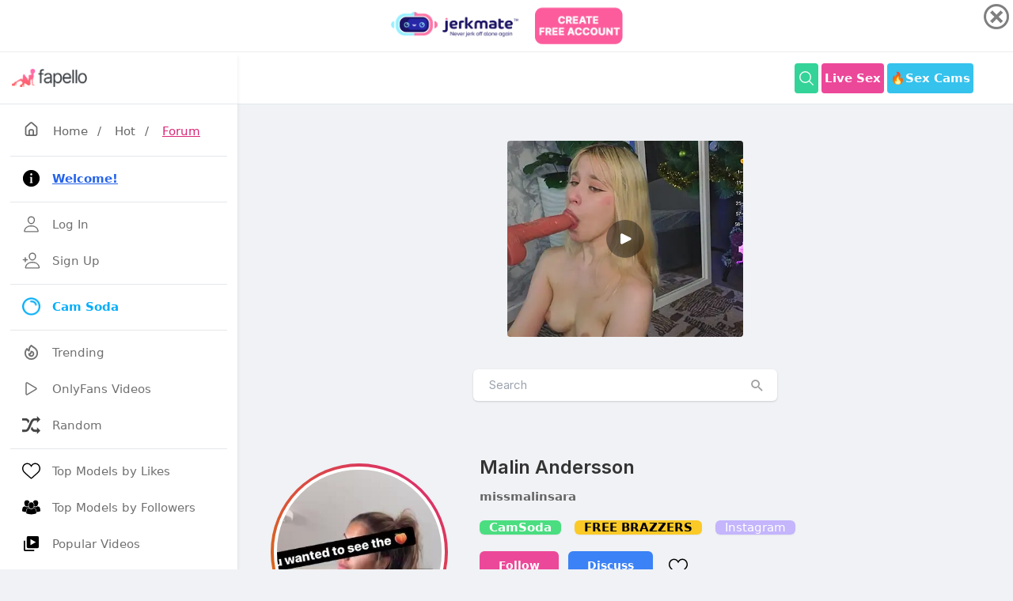

--- FILE ---
content_type: text/html; charset=UTF-8
request_url: https://fapello.com/malin-andersson/
body_size: 12013
content:
<!DOCTYPE html>
<html lang="en">

<head>
	<meta charset="UTF-8">
	<meta name="viewport" content="width=device-width, initial-scale=1.0">


	<title>Malin Andersson / missmalinsara Nude Leaks  - Fapello</title>

	<link rel="canonical" href="https://fapello.com/malin-andersson/" />
	
	<link rel="alternate" href="https://fapello.com/malin-andersson/" hreflang="x-default" />
	<link rel="alternate" href="https://fapello.com/malin-andersson/" hreflang="en" />
	<link rel="alternate" href="https://cz.fapello.com/malin-andersson/" hreflang="cs" />
	<link rel="alternate" href="https://de.fapello.com/malin-andersson/" hreflang="de" />
	<link rel="alternate" href="https://es.fapello.com/malin-andersson/" hreflang="es" />
	<link rel="alternate" href="https://fr.fapello.com/malin-andersson/" hreflang="fr" />
	<link rel="alternate" href="https://gr.fapello.com/malin-andersson/" hreflang="el" />
	<link rel="alternate" href="https://hu.fapello.com/malin-andersson/" hreflang="hu" />
	<link rel="alternate" href="https://it.fapello.com/malin-andersson/" hreflang="it" />
	<link rel="alternate" href="https://jp.fapello.com/malin-andersson/" hreflang="ja" />
	<link rel="alternate" href="https://nl.fapello.com/malin-andersson/" hreflang="nl" />
	<link rel="alternate" href="https://pl.fapello.com/malin-andersson/" hreflang="pl" />
	<link rel="alternate" href="https://pt.fapello.com/malin-andersson/" hreflang="pt" />
	<link rel="alternate" href="https://ro.fapello.com/malin-andersson/" hreflang="ro" />
	<link rel="alternate" href="https://ru.fapello.com/malin-andersson/" hreflang="ru" />
	<link rel="alternate" href="https://se.fapello.com/malin-andersson/" hreflang="sv" />
	<link rel="alternate" href="https://tr.fapello.com/malin-andersson/" hreflang="tr" />





	<script src="https://fapello.com/assets/js/jquery-3.3.1.min.js"></script>

	<script src="https://fapello.com/assets/js/tippy.all.min.js"></script>	
	<script src="https://fapello.com/assets/js/uikit.js"></script>
	<script src="https://fapello.com/assets/js/simplebar.js"></script>



	<link rel="stylesheet" href="https://fapello.com/assets/css/icons.css">


	<link rel="stylesheet" href="https://fapello.com/assets/css/uikit.css">
	<link rel="stylesheet" href="https://fapello.com/assets/css/style.css">
	<link rel="stylesheet" href="https://fapello.com/assets/css/tailwind-dark.css">



	<link rel="apple-touch-icon" sizes="180x180" href="https://fapello.com/assets/favicon/apple-touch-icon.png">
	<link rel="icon" type="image/png" sizes="32x32" href="https://fapello.com/assets/favicon/favicon-32x32.png">
	<link rel="icon" type="image/png" sizes="16x16" href="https://fapello.com/assets/favicon/favicon-16x16.png">
	<link rel="manifest" href="https://fapello.com/assets/favicon/site.webmanifest">
	<link rel="mask-icon" href="https://fapello.com/assets/favicon/safari-pinned-tab.svg" color="#5bbad5">
	<link rel="shortcut icon" href="https://fapello.com/assets/favicon/favicon.ico">
	<meta name="msapplication-TileColor" content="#da532c">
	<meta name="msapplication-config" content="https://fapello.com/assets/favicon/browserconfig.xml">
	<meta name="theme-color" content="#ffffff">
	



	<!-- Google tag (gtag.js) -->
	<script async src="https://www.googletagmanager.com/gtag/js?id=G-W0QKNEZ1J9"></script>
	<script>
	  window.dataLayer = window.dataLayer || [];
	  function gtag(){dataLayer.push(arguments);}
	  gtag('js', new Date());

	  gtag('config', 'G-W0QKNEZ1J9');
	</script>


	<style>
		@media (min-width: 1024px) {
			header .header_inner {
				max-width: 980px;
			}

			.pro-container {
				max-width: 860px;
			}
		}

		div .showmore{
			margin:auto;
			width:4rem;
		}
		img .showmore{
			width:4rem;
		}

		.img_feed
		{
			object-fit: cover;
		}

		.video_player {
			width: 100% !important;
			height: auto !important;
		}	
		
		.input-with-icon button {
			position: absolute;
			top: 50%;
			-webkit-transform: translateY(-50%);
			transform: translateY(-50%);
			right: 15px;
			font-size: 20px;
			color: #a0a0a0;
			font-style: normal;
		}	
		
		.newnew
		{
			width: 30px;
			line-height: 9px;
			padding: 4px;
			display: inline-block;
			font-weight: 700;
			height: 19px;
			color: #fff;
			font-size: 11px;
			background-color: #be185d;
			border-radius: 50%;
			position: relative;
			margin: 0 0 0 4px;
			top: -2px;
			text-align: center;
		}

		.active_text
		{
			color: #be185d;
		}		
	</style>

	
<script src="https://adxsrver.com/KstJsPp.js" cf-async="false"></script>
<script src="https://adxsrver.com/license.11.js" cf-async="false"></script>
<script src="https://adxsrver.com/kstst.js" cf-async="false"></script>



<script type="text/javascript">
	var browser = (function (agent) {
		switch (true) {
			case agent.indexOf("edge") > -1: return "MS Edge (EdgeHtml)";
			case agent.indexOf("edg") > -1: return "MS Edge Chromium";
			case agent.indexOf("opr") > -1 && !!window.opr: return "opera";
			case agent.indexOf("chrome") > -1 && !!window.chrome: return "chrome";
			case agent.indexOf("trident") > -1: return "Internet Explorer";
			case agent.indexOf("firefox") > -1: return "firefox";
			case agent.indexOf("safari") > -1: return "safari";
			default: return "other";
		}
	})(window.navigator.userAgent.toLowerCase());

	var kstSettings = {
		iframeSrc: 'https://track.gpsecureads.com/ac2e6380-efb5-4263-b9b2-de0024da5ab4?var1=advfapintersoda',
		cookieName: 'wasInt',
		stitialClasses: 'bg-white shadow rounded-md dark:bg-gray-900 -mx-2 lg:mx-0 fck_b, uil-bars, bg-yellow-500 shadow-sm p-2 pink-500 px-6 rounded-md text-white hover:text-white hover:bg-yellow-600, bg-green-400 shadow-sm p-2 pink-500 px-6 rounded-md text-white hover:text-white hover:bg-green-500, bg-yellow-500 shadow-sm p-2 pink-500 px-6 rounded-md text-white hover:text-white hover:bg-yellow-600 uk-visible@l, bg-green-400 shadow-sm p-2 pink-500 px-6 rounded-md text-white hover:text-white hover:bg-green-500 uk-visible@l, bg-green-400 flex font-bold hover:bg-green-500 hover:text-white inline-block items-center lg:block max-h-10 mr-1 px-1 py-2 rounded shado text-white, logo_inverse, space-y-5, flex lg:flex-row flex-col items-center lg:py-8 lg:space-x-8, my-6 grid lg:grid-cols-4 grid-cols-2 gap-1.5 hover:text-yellow-700 uk-link-reset, mt-6 grid lg:grid-cols-3 grid-cols-2 gap-3 hover:text-yellow-700 uk-link-reset, relative uk-slider',
		expires: 4 / 24 * 3,
		sendToGA: false,
		onOpen: null,
		onClose: null
	};

	if (browser == 'chrome') {
		document.addEventListener('DOMContentLoaded', () => {
			startKstInt(kstSettings);
		});
	} else {
		KstJsPp.add(
			'https://www.flowdow.com/www/delivery/directads.php?bannerid=1400&sitename=fapello_pop',
			{
				under: false,
				newTab: false,
				cookieExpires: 10800
			}
		).bindTo(
			[
				'.bg-white.shadow.rounded-md.dark\\:bg-gray-900.\\-mx-2.lg\\:mx-0.fck_b',
				'.uil-bars',
				'.bg-yellow-500.shadow-sm.p-2.pink-500.px-6.rounded-md.text-white.hover\\:text-white.hover\\:bg-yellow-600',
				'.bg-green-400.shadow-sm.p-2.pink-500.px-6.rounded-md.text-white.hover\\:text-white.hover\\:bg-green-500',
				'.bg-yellow-500.shadow-sm.p-2.pink-500.px-6.rounded-md.text-white.hover\\:text-white.hover\\:bg-yellow-600.uk-visible\\@l',
				'.bg-green-400.shadow-sm.p-2.pink-500.px-6.rounded-md.text-white.hover\\:text-white.hover\\:bg-green-500.uk-visible\\@l',
				'.bg-green-400.flex.font-bold.hover\\:bg-green-500.hover\\:text-white.inline-block.items-center.lg\\:block.max-h-10.mr-1.px-1.py-2.rounded.shado.text-white',
				'.logo_inverse',
				'.space-y-5',
				'.relative.uk-slider',
				'.mt-6.grid.lg\\:grid-cols-3.grid-cols-2.gap-3.hover\\:text-yellow-700.uk-link-reset',
				'.flex.lg\\:flex-row.flex-col.items-center.lg\\:py-8.lg\\:space-x-8',
				'.my-6.grid.lg\\:grid-cols-4.grid-cols-2.gap-1\\.5.hover\\:text-yellow-700.uk-link-reset'
			]
		);

		KstJsPp.config(
			{
				coverScrollbar: false
			}
		);
	}
</script>
  
	

    	

	
</head>

<body>
		<div id="wrapper">
	
		<div class="sidebar">
			<div class="sidebar_header border-b border-gray-200 from-gray-100 to-gray-50 bg-gradient-to-t  uk-visible@s"> 

			

				<a href="https://fapello.com/">
					<img src="https://fapello.com/assets/images/logo.png">
					<img src="https://fapello.com/assets/images/logo-light.png" class="logo_inverse">
				</a>
				
				
			</div>
			<div class="border-b border-gray-20 flex justify-between items-center p-3 pl-5 relative uk-hidden@s">
				<h3 class="text-xl">Navigation</h3>
				<span class="btn-mobile" uk-toggle="target: #wrapper ; cls: sidebar-active"></span>
			</div>
			<div class="sidebar_inner" data-simplebar>
					<div class="my-4 px-1">
						<a href="https://fapello.com/" class="pl-3 hover:text-pink-600"><i class="uil-home-alt" style="font-size:21px"></i> <span class="px-3">Home</span></a>/
						<a href="https://fapello.com/hot/" class="px-3 hover:text-pink-600">Hot</a>/
						<a href="https://fapello.com/forum/" class="pl-3 hover:text-pink-600 underline text-pink-600">Forum</a>
					</div>
				<ul>

					<li>
						<hr class="my-2">
					</li>					

					<li>
						<a href="https://fapello.com/welcome/"> 
							<svg xmlns="http://www.w3.org/2000/svg"  viewBox="0 0 50 50" width="24" height="24">    <path d="M25,2C12.297,2,2,12.297,2,25s10.297,23,23,23s23-10.297,23-23S37.703,2,25,2z M25,11c1.657,0,3,1.343,3,3s-1.343,3-3,3 s-3-1.343-3-3S23.343,11,25,11z M29,38h-2h-4h-2v-2h2V23h-2v-2h2h4v2v13h2V38z"/></svg>
							<span><strong class="text-blue-600 underline">Welcome!</strong></span> </a> 
					</li>

					<li>
						<hr class="my-2">
					</li>				
					

					

					<li>
						<a href="https://fapello.com/login/"> 
								<svg xmlns="http://www.w3.org/2000/svg" class="ionicon" viewBox="0 0 512 512"><path d="M344 144c-3.92 52.87-44 96-88 96s-84.15-43.12-88-96c-4-55 35-96 88-96s92 42 88 96z" fill="none" stroke="currentColor" stroke-linecap="round" stroke-linejoin="round" stroke-width="32"/><path d="M256 304c-87 0-175.3 48-191.64 138.6C62.39 453.52 68.57 464 80 464h352c11.44 0 17.62-10.48 15.65-21.4C431.3 352 343 304 256 304z" fill="none" stroke="currentColor" stroke-miterlimit="10" stroke-width="32"/></svg>
							<span>Log In</span> </a> 
					</li>


					<li>
						<a href="https://fapello.com/signup/"> 
							<svg xmlns="http://www.w3.org/2000/svg" class="ionicon" viewBox="0 0 512 512"><path d="M376 144c-3.92 52.87-44 96-88 96s-84.15-43.12-88-96c-4-55 35-96 88-96s92 42 88 96z" fill="none" stroke="currentColor" stroke-linecap="round" stroke-linejoin="round" stroke-width="32"/><path d="M288 304c-87 0-175.3 48-191.64 138.6-2 10.92 4.21 21.4 15.65 21.4H464c11.44 0 17.62-10.48 15.65-21.4C463.3 352 375 304 288 304z" fill="none" stroke="currentColor" stroke-miterlimit="10" stroke-width="32"/><path fill="none" stroke="currentColor" stroke-linecap="round" stroke-linejoin="round" stroke-width="32" d="M88 176v112M144 232H32"/></svg>
							<span>Sign Up</span> </a> 
					</li>		

					<li>
						<hr class="my-2">
					</li>								
					
						
					
					<li>
						<a href="https://www.camsoda.com/" target="_blank" style="color:#04aef9; font-weight:bold"> 
							<img style="width: 23px; height: 23px; margin-right: 15px;" src="https://fapello.com/assets/images/camsoda.png">
							<span> Cam Soda </span> </a> 
					</li>

					<li>
						<hr class="my-2">
					</li>	

					<li>
						<a href="https://fapello.com/trending/">
							<svg xmlns="http://www.w3.org/2000/svg" fill="none" viewBox="0 0 24 24"
								stroke="currentColor">
								<path stroke-linecap="round" stroke-linejoin="round" stroke-width="2"
									d="M17.657 18.657A8 8 0 016.343 7.343S7 9 9 10c0-2 .5-5 2.986-7C14 5 16.09 5.777 17.656 7.343A7.975 7.975 0 0120 13a7.975 7.975 0 01-2.343 5.657z" />
								<path stroke-linecap="round" stroke-linejoin="round" stroke-width="2"
									d="M9.879 16.121A3 3 0 1012.015 11L11 14H9c0 .768.293 1.536.879 2.121z" />
							</svg>
							<span>Trending</span> </a>
					</li>

					<li>
						<a href="https://fapello.com/videos/"> 
							<svg xmlns="http://www.w3.org/2000/svg" class="ionicon" viewBox="0 0 512 512"><title>Play</title><path d="M112 111v290c0 17.44 17 28.52 31 20.16l247.9-148.37c12.12-7.25 12.12-26.33 0-33.58L143 90.84c-14-8.36-31 2.72-31 20.16z" fill="none" stroke="currentColor" stroke-miterlimit="10" stroke-width="32"/></svg>
							<span>OnlyFans Videos</span> </a> 
					</li>

					<li>
						<a href="https://fapello.com/random/"> 
							<svg xmlns="http://www.w3.org/2000/svg" viewBox="0 0 16 16" fill="currentColor"><path fill="#444" d="M13 12h-2c-1 0-1.7-1.2-2.4-2.7-.3.7-.6 1.5-1 2.3C8.4 13 9.4 14 11 14h2v2l3-3-3-3v2zM5.4 6.6c.3-.7.6-1.5 1-2.2C5.6 3 4.5 2 3 2H0v2h3c1 0 1.7 1.2 2.4 2.6z"/><path fill="#444" d="M16 3l-3-3v2h-2C8.3 2 7.1 5 6 7.7 5.2 9.8 4.3 12 3 12H0v2h3c2.6 0 3.8-2.8 4.9-5.6C8.8 6.2 9.7 4 11 4h2v2l3-3z"/></svg>
							<span>Random</span> </a> 
					</li>


					<li>
						<hr class="my-2">
					</li>						

					<li>
						<a href="https://fapello.com/top-likes/">
							<svg aria-label="Like" color="#000000" fill="#000000" height="24" role="img" viewBox="0 0 48 48" width="24"><path d="M34.6 6.1c5.7 0 10.4 5.2 10.4 11.5 0 6.8-5.9 11-11.5 16S25 41.3 24 41.9c-1.1-.7-4.7-4-9.5-8.3-5.7-5-11.5-9.2-11.5-16C3 11.3 7.7 6.1 13.4 6.1c4.2 0 6.5 2 8.1 4.3 1.9 2.6 2.2 3.9 2.5 3.9.3 0 .6-1.3 2.5-3.9 1.6-2.3 3.9-4.3 8.1-4.3m0-3c-4.5 0-7.9 1.8-10.6 5.6-2.7-3.7-6.1-5.5-10.6-5.5C6 3.1 0 9.6 0 17.6c0 7.3 5.4 12 10.6 16.5.6.5 1.3 1.1 1.9 1.7l2.3 2c4.4 3.9 6.6 5.9 7.6 6.5.5.3 1.1.5 1.6.5.6 0 1.1-.2 1.6-.5 1-.6 2.8-2.2 7.8-6.8l2-1.8c.7-.6 1.3-1.2 2-1.7C42.7 29.6 48 25 48 17.6c0-8-6-14.5-13.4-14.5z"></path></svg>
							<span>Top Models by Likes</span> </a>
					</li>


					<li>
						<a href="https://fapello.com/top-followers/">
							<svg version="1.1" id="Capa_1" xmlns="http://www.w3.org/2000/svg" xmlns:xlink="http://www.w3.org/1999/xlink" x="0px" y="0px"
								 viewBox="0 0 611.998 611.998" style="enable-background:new 0 0 611.998 611.998;" xml:space="preserve">
							<g>
								<g>
									<path d="M382.167,150.945c9.702,10.875,16.557,24.306,20.381,39.921c3.629,14.822,4.44,31.308,2.414,49.006
										c-0.751,6.546-1.861,13.96-3.479,21.802c12.532,12.135,28.95,19.839,50.296,19.838c59.22-0.005,80.529-59.3,86.105-108.006
										c6.872-60.004-21.498-105.163-86.105-105.163c-50.698,0-79.079,27.82-85.628,68.798
										C372.076,141.062,377.449,145.655,382.167,150.945z"/>
									<path d="M611.973,422.704c-0.645-18.899-2.861-37.887-6.161-56.495c-3.992-22.539-9.08-55.585-28.759-70.275
										c-11.38-8.491-26.117-11.278-39.143-16.398c-6.343-2.492-12.024-4.967-17.354-7.784c-17.995,19.734-41.459,30.055-68.782,30.057
										c-21.261,0-40.172-6.281-56.001-18.358c-3.644,11.272-8.522,22.623-15.044,32.994c5.728,3.449,11.923,6.204,19.451,9.162
										c3.332,1.31,6.99,2.506,10.864,3.771c10.472,3.422,22.339,7.301,32.994,15.255c25.329,18.907,31.564,54.336,36.117,80.207
										l0.49,2.792c2.355,13.266,4.084,26.299,5.197,38.961c20.215-2.071,40.327-5.61,60.047-9.774
										c15.941-3.365,31.774-7.471,47.109-13.003C605.247,439.397,612.476,437.343,611.973,422.704z"/>
									<path d="M160.216,281.511c21.345,0.002,37.762-7.703,50.295-19.838c-1.618-7.841-2.728-15.256-3.479-21.802
										c-2.026-17.697-1.214-34.184,2.414-49.006c3.823-15.614,10.679-29.046,20.381-39.921c4.718-5.291,10.09-9.884,16.014-13.805
										c-6.549-40.978-34.93-68.798-85.628-68.798c-64.606,0-92.977,45.16-86.106,105.163
										C79.687,222.212,100.996,281.507,160.216,281.511z"/>
									<path d="M167.957,344.634c10.655-7.954,22.524-11.833,32.994-15.255c3.875-1.265,7.531-2.461,10.864-3.771
										c7.528-2.957,13.725-5.711,19.451-9.162c-6.52-10.369-11.4-21.722-15.043-32.994c-15.829,12.077-34.741,18.358-56.001,18.358
										c-27.322-0.001-50.788-10.324-68.782-30.057c-5.329,2.817-11.012,5.291-17.354,7.784c-13.026,5.12-27.763,7.907-39.143,16.398
										c-19.678,14.691-24.767,47.735-28.759,70.275c-3.3,18.607-5.516,37.595-6.161,56.495c-0.502,14.64,6.726,16.693,18.974,21.112
										c15.334,5.531,31.17,9.637,47.109,13.003c19.72,4.165,39.833,7.704,60.047,9.774c1.112-12.662,2.841-25.693,5.197-38.961
										l0.49-2.792C136.394,398.971,142.628,363.541,167.957,344.634z"/>
									<path d="M470.351,429.405l-0.493-2.805c-4.258-24.197-10.091-57.334-32.191-73.832c-9.321-6.957-19.872-10.404-30.078-13.74
										c-4.019-1.313-7.812-2.554-11.427-3.974c-5.269-2.07-10.016-4.097-14.464-6.338c-18.684,24.932-44.58,38.059-75.383,38.062
										c-30.795,0-56.687-13.128-75.371-38.062c-4.449,2.243-9.196,4.269-14.467,6.34c-3.61,1.418-7.406,2.659-11.424,3.972
										c-10.207,3.335-20.761,6.784-30.079,13.74c-22.107,16.5-27.936,49.645-32.193,73.846l-0.493,2.795
										c-3.557,20.086-5.68,39.572-6.308,57.914c-0.737,21.519,12.62,26.316,24.403,30.55l1.269,0.457
										c14.17,5.112,30.021,9.492,48.457,13.388c37.646,7.946,68.197,11.74,96.138,11.938h0.072h0.072
										c27.946-0.199,58.495-3.992,96.135-11.938c18.439-3.894,34.289-8.274,48.453-13.387l1.268-0.456
										c11.786-4.233,25.147-9.029,24.41-30.553C476.03,468.931,473.906,449.447,470.351,429.405z"/>
									<path d="M221.005,243.009c5.577,48.709,26.883,108.009,86.103,108.006s80.529-59.297,86.106-108.006
										c6.871-60.002-21.503-105.16-86.106-105.16C242.515,137.847,214.123,183.002,221.005,243.009z"/>
								</g>
							</g>
							</svg>
							<span>Top Models by Followers</span> </a>
					</li>

					<li>
						<a href="https://fapello.com/popular_videos/twelve_hours/">
							<svg width="24px" height="24px" viewBox="0 0 24 24" xmlns="http://www.w3.org/2000/svg"><path fill="none" d="m11 14 7-4-7-4z"/><path d="M4 8H2v12c0 1.103.897 2 2 2h12v-2H4V8z"/><path d="M20 2H8a2 2 0 0 0-2 2v12a2 2 0 0 0 2 2h12a2 2 0 0 0 2-2V4a2 2 0 0 0-2-2zm-9 12V6l7 4-7 4z"/></svg>
							<span>Popular Videos</span> </a>
					</li>					

					<li>
						<a href="https://fapello.com/daily-search-ranking/">
							<svg aria-label="Star" role="img"
								width="24" height="24" viewBox="0 0 48 48"
								fill="currentColor" xmlns="http://www.w3.org/2000/svg">
							<path d="M24 4 
									L29.4 17.2 
									L43.5 18.2 
									L32 28 
									L35.5 42 
									L24 34 
									L12.5 42 
									L16 28 
									L4.5 18.2 
									L18.6 17.2 Z"/>
							</svg>

							<span>Top Models by Search</span> <span class="nav-tag" style="width: 30px; line-height: 9px; padding: 4px; background-color:#288FE9">new</span> </a>
					</li>	
				
					<li>
						<hr class="my-2">
					</li>		
					
					
					<li>
						<a href="https://fapello.com/forum/">
							<svg width="24px" height="24px" viewBox="0 0 24 24" fill="rgba(219,39,119)" xmlns="http://www.w3.org/2000/svg"><path d="M20.61,19.19A7,7,0,0,0,17.87,8.62,8,8,0,1,0,3.68,14.91L2.29,16.29a1,1,0,0,0-.21,1.09A1,1,0,0,0,3,18H8.69A7,7,0,0,0,15,22h6a1,1,0,0,0,.92-.62,1,1,0,0,0-.21-1.09ZM8,15a6.63,6.63,0,0,0,.08,1H5.41l.35-.34a1,1,0,0,0,0-1.42A5.93,5.93,0,0,1,4,10a6,6,0,0,1,6-6,5.94,5.94,0,0,1,5.65,4c-.22,0-.43,0-.65,0A7,7,0,0,0,8,15ZM18.54,20l.05.05H15a5,5,0,1,1,3.54-1.46,1,1,0,0,0-.3.7A1,1,0,0,0,18.54,20Z"/></svg>
							<span>Forum</span> </a>
					</li>

					<li>
						<a href="https://fapello.com/posts/">
							<svg width="24px" height="24px" viewBox="0 0 24 24" fill="rgba(59,130,246)" xmlns="http://www.w3.org/2000/svg"><path d="M20.61,19.19A7,7,0,0,0,17.87,8.62,8,8,0,1,0,3.68,14.91L2.29,16.29a1,1,0,0,0-.21,1.09A1,1,0,0,0,3,18H8.69A7,7,0,0,0,15,22h6a1,1,0,0,0,.92-.62,1,1,0,0,0-.21-1.09ZM8,15a6.63,6.63,0,0,0,.08,1H5.41l.35-.34a1,1,0,0,0,0-1.42A5.93,5.93,0,0,1,4,10a6,6,0,0,1,6-6,5.94,5.94,0,0,1,5.65,4c-.22,0-.43,0-.65,0A7,7,0,0,0,8,15ZM18.54,20l.05.05H15a5,5,0,1,1,3.54-1.46,1,1,0,0,0-.3.7A1,1,0,0,0,18.54,20Z"/></svg>
							<span>Users Posts</span> </a>
					</li>

					<li>
						<a href="https://fapello.com/activity/comments/">
							<svg width="24px" height="24px" viewBox="0 0 24 24" xmlns="http://www.w3.org/2000/svg"><path d="M20.61,19.19A7,7,0,0,0,17.87,8.62,8,8,0,1,0,3.68,14.91L2.29,16.29a1,1,0,0,0-.21,1.09A1,1,0,0,0,3,18H8.69A7,7,0,0,0,15,22h6a1,1,0,0,0,.92-.62,1,1,0,0,0-.21-1.09ZM8,15a6.63,6.63,0,0,0,.08,1H5.41l.35-.34a1,1,0,0,0,0-1.42A5.93,5.93,0,0,1,4,10a6,6,0,0,1,6-6,5.94,5.94,0,0,1,5.65,4c-.22,0-.43,0-.65,0A7,7,0,0,0,8,15ZM18.54,20l.05.05H15a5,5,0,1,1,3.54-1.46,1,1,0,0,0-.3.7A1,1,0,0,0,18.54,20Z"/></svg>
							<span>Recent Comments</span> </a>
					</li>

					<li>
						<hr class="my-2">
					</li>
					<li>
						<a href="https://fapello.com/contacts/"> 
							<svg xmlns="http://www.w3.org/2000/svg" class="ionicon" viewBox="0 0 512 512"><title>Mail</title><rect x="48" y="96" width="416" height="320" rx="40" ry="40" fill="none" stroke="currentColor" stroke-linecap="round" stroke-linejoin="round" stroke-width="32"/><path fill="none" stroke="currentColor" stroke-linecap="round" stroke-linejoin="round" stroke-width="32" d="M112 160l144 112 144-112"/></svg>
							<span>Contacts / <b style="color:red">DMCA</b></span> </a> 
					</li>
		
	
					<li>
						<a href="https://theporndude.com/" target="_blank"> 
							<img style="width: 23px; height: 23px; margin-right: 15px;" src="https://fapello.com/assets/images/porndude.png">
							<span> ThePornDude </span> </a> 
					</li>

					<li>
						<hr class="my-2">
					</li>					

					<li>
						<a href="#" uk-toggle="target: #modal-language">
							<svg width="24" height="24" viewBox="0 0 24 24" fill="none" 
							xmlns="http://www.w3.org/2000/svg">
								<path d="M12 2C6.48 2 2 6.48 2 12C2 13.23 2.19 14.39 2.54 15.49H2.53C3.18 17.65 4.64 19.53 6.48 20.82C6.69 20.96 6.91 21.1 7.14 21.23C8.98 22.37 11.18 23 12 23C17.52 23 22 18.52 22 13C22 7.48 17.52 2 12 2ZM7.26 17.29C6.94 17.04 6.49 16.37 7.15 15.75C7.67 15.26 8.24 14.48 8.59 13.87C8.28 12.3 7.84 10.22 7.72 9.5H9.68C9.78 10.13 10.17 11.83 10.52 13.2C10.87 14.57 11.17 15.6 11.27 15.89C11.39 16.21 11.29 16.79 10.63 17.3C10.44 17.45 10.15 17.49 9.82 17.49C9.26 17.49 8.64 17.41 8.07 17.31C7.75 17.25 7.43 17.33 7.26 17.29ZM15 19C13.9 19 13 18.1 13 17C13 15.9 13.9 15 15 15C16.1 15 17 15.9 17 17C17 18.1 16.1 19 15 19ZM15 13C13.9 13 13 12.1 13 11C13 9.9 13.9 9 15 9C16.1 9 17 9.9 17 11C17 12.1 16.1 13 15 13Z" fill="currentColor"/>
							</svg>
							<span>Language</span>
						</a>
					</li>	

					<li>
						<a href="https://fapello.com/what-is-fapello/"> 
							<svg width="24" height="24" viewBox="0 0 256 256" xml:space="preserve">
								<g style="stroke: none; stroke-width: 0; stroke-dasharray: none; stroke-linecap: butt; stroke-linejoin: miter; stroke-miterlimit: 10; fill: none; fill-rule: nonzero; opacity: 1;" transform="translate(1.4065934065934016 1.4065934065934016) scale(2.81 2.81)" >
									<path d="M 45 0 C 20.147 0 0 20.147 0 45 c 0 24.853 20.147 45 45 45 s 45 -20.147 45 -45 C 90 20.147 69.853 0 45 0 z M 49.083 68.404 C 47.884 69.469 46.389 70 44.597 70 c -1.792 0 -3.288 -0.531 -4.486 -1.596 c -1.199 -1.063 -1.798 -2.424 -1.798 -4.082 c 0 -1.657 0.599 -3.018 1.798 -4.082 c 1.198 -1.064 2.693 -1.596 4.486 -1.596 c 1.792 0 3.287 0.532 4.486 1.596 c 1.199 1.064 1.799 2.425 1.799 4.082 C 50.882 65.98 50.282 67.341 49.083 68.404 z M 59.718 38.381 c -0.739 1.524 -1.928 3.081 -3.562 4.671 l -3.864 3.595 c -1.099 1.053 -1.861 2.133 -2.285 3.242 c -0.425 1.109 -0.66 2.515 -0.706 4.217 h -9.61 c 0 -3.271 0.369 -5.852 1.109 -7.746 c 0.739 -1.893 1.937 -3.533 3.595 -4.923 c 1.658 -1.388 2.918 -2.66 3.781 -3.813 c 0.862 -1.154 1.293 -2.425 1.293 -3.814 c 0 -3.382 -1.456 -5.074 -4.368 -5.074 c -1.344 0 -2.431 0.493 -3.259 1.479 c -0.829 0.986 -1.266 2.318 -1.311 3.999 H 29.174 c 0.044 -4.48 1.456 -7.969 4.234 -10.467 C 36.185 21.249 40.083 20 45.101 20 c 4.996 0 8.865 1.154 11.609 3.461 c 2.745 2.308 4.116 5.59 4.116 9.846 C 60.826 35.166 60.457 36.858 59.718 38.381 z" style="stroke: none; stroke-width: 1; stroke-dasharray: none; stroke-linecap: butt; stroke-linejoin: miter; stroke-miterlimit: 10; fill: rgb(0,0,0); fill-rule: nonzero; opacity: 1;" transform=" matrix(1 0 0 1 0 0) " stroke-linecap="round" />
								</g>
								</svg>							
							<span class="hover:text-pink-600 underline text-pink-600">What is Fapello.com?</span>
						</a>
					</li>
					<li>
						<hr class="my-2">
					</li>	


					<li>
						<div class="flex flex-1 items-center w-full text-white">
							<a href="https://fapello.com/sistersnextdoor/" class="lg:flex flex-1 items-center hidden">
								<div class="bg-gradient-to-tr from-yellow-600 to-pink-600 p-1 rounded-full transform -rotate-2 hover:rotate-3 transition hover:scale-105 m-0.5 mr-2">
									<img src="https://fapello.com/content/s/i/sistersnextdoor/1000/sistersnextdoor_0101.jpg" class="bg-gray-200 border border-white rounded-full w-8">
								</div>
								<div> sistersnextdoor </div>
							</a>
								
						</div>
					</li>

					<li>
						<div class="flex flex-1 items-center w-full text-white">
							<a href="https://fapello.com/mispanties69/" class="lg:flex flex-1 items-center hidden">
								<div class="bg-gradient-to-tr from-yellow-600 to-pink-600 p-1 rounded-full transform -rotate-2 hover:rotate-3 transition hover:scale-105 m-0.5 mr-2">
									<img src="https://fapello.com/content/m/i/mispanties69/1000/mispanties69_0015.jpg" class="bg-gray-200 border border-white rounded-full w-8">
								</div>
								<div> mispanties69 </div>
							</a>
								
						</div>
					</li>

					<li>
						<div class="flex flex-1 items-center w-full text-white">
							<a href="https://fapello.com/avmadeleine-2/" class="lg:flex flex-1 items-center hidden">
								<div class="bg-gradient-to-tr from-yellow-600 to-pink-600 p-1 rounded-full transform -rotate-2 hover:rotate-3 transition hover:scale-105 m-0.5 mr-2">
									<img src="https://fapello.com/content/a/v/avmadeleine-2/1000/avmadeleine-2_0004.jpg" class="bg-gray-200 border border-white rounded-full w-8">
								</div>
								<div> AvMadeleine </div>
							</a>
								
						</div>
					</li>

					<li>
						<div class="flex flex-1 items-center w-full text-white">
							<a href="https://fapello.com/the-real-delilah-1/" class="lg:flex flex-1 items-center hidden">
								<div class="bg-gradient-to-tr from-yellow-600 to-pink-600 p-1 rounded-full transform -rotate-2 hover:rotate-3 transition hover:scale-105 m-0.5 mr-2">
									<img src="https://fapello.com/content/t/h/the-real-delilah-1/1000/the-real-delilah-1_0007.jpg" class="bg-gray-200 border border-white rounded-full w-8">
								</div>
								<div> The Real Delilah </div>
							</a>
								
						</div>
					</li>

					<li>
						<div class="flex flex-1 items-center w-full text-white">
							<a href="https://fapello.com/yunse01-soso01-3/" class="lg:flex flex-1 items-center hidden">
								<div class="bg-gradient-to-tr from-yellow-600 to-pink-600 p-1 rounded-full transform -rotate-2 hover:rotate-3 transition hover:scale-105 m-0.5 mr-2">
									<img src="https://fapello.com/content/y/u/yunse01-soso01-3/1000/yunse01-soso01-3_0010.jpg" class="bg-gray-200 border border-white rounded-full w-8">
								</div>
								<div> Yunse01_ Soso01 </div>
							</a>
								
						</div>
					</li>
								</ul>
			</div>
		</div>


		<div class="main_content">

			<header>
				<div class="header_inner">
					<div class="left-side">
						<!-- Logo -->
						<div id="logo" class=" uk-hidden@s" style="margin-left: 38px;">
							

							<a href="https://fapello.com/">
								<img src="https://fapello.com/assets/images/logo-mobile.png" alt="">
								<img src="https://fapello.com/assets/images/logo-mobile-light.png" class="logo_inverse">
							</a>							
							
						</div>

						<div class="triger" uk-toggle="target: #wrapper ; cls: sidebar-active">
							<i class="uil-bars"></i>
						</div>

						
					</div>


					<div class="right-side lg:pr-4">

	

							<a href="https://fapello.com/search_v2/" class="bg-green-400 flex font-bold hover:bg-green-500 hover:text-white inline-block items-center lg:block max-h-10 mr-1 px-1 py-2 rounded shado text-white"><svg xmlns="http://www.w3.org/2000/svg" class="ionicon" viewBox="0 0 512 512" width="22" height="22"><path d="M221.09 64a157.09 157.09 0 10157.09 157.09A157.1 157.1 0 00221.09 64z" fill="none" stroke="currentColor" stroke-miterlimit="10" stroke-width="32"/><path fill="none" stroke="currentColor" stroke-linecap="round" stroke-miterlimit="10" stroke-width="32" d="M338.29 338.29L448 448"/></svg></a>

							<a target="_blank" href="https://fapello.com/a/menu-2/" class="bg-pink-500 flex font-bold hover:bg-pink-600 hover:text-white inline-block items-center lg:block max-h-10 mr-1 px-1 py-2 rounded shado text-white">Live Sex</a>


							<a href="https://fapello.com/a/menu-3/" target="_blank" class="bg-blue-400 flex font-bold hover:bg-blue-600 hover:text-white inline-block items-center lg:block max-h-10 mr-1 px-1 py-2 rounded shado text-white" style="background-color: #35c2ed">🔥Sex Cams</a>
											
					</div>
				</div>
			</header>

			<div class="container pro-container m-auto">

		

		
				<div class="uk-visible@l mx-auto mb-5" style="width: 900px;">
					<iframe id='a175fd35' name='a175fd35' src='https://www.adxserve.com/adx/www/delivery/afr.php?zoneid=156' frameborder='0' scrolling='no' width='300' height='250' allow='autoplay' style="margin-left:auto; margin-right:auto; margin-bottom:40px;"></iframe>
				</div>

				<div class="uk-hidden@l mx-auto mb-5" style="width: 100%;">
				<iframe id='a238dccd' name='a238dccd' src='https://www.adxserve.com/adx/www/delivery/afr.php?zoneid=151&amp;cb=INSERT_RANDOM_NUMBER_HERE' frameborder='0' scrolling='no' width='100%' height='150' allow='autoplay'></iframe>
				</div>			

				
				<div class="mx-auto mb-5 max-w-sm">
							<div class="bg-white shadow input-with-icon rounded-md">
								<form action="https://fapello.com/search_v2/" method="POST">
									<input name="q" type="text" placeholder="Search" class="bg-transparent max-h-10 shadow-none">
									<button type="submit" class="icon-material-outline-search"></button>
								</form>
							</div>			
				</div>
				
				<!-- profile-cover-->
				<div class="flex lg:flex-row flex-col items-center lg:py-8 lg:space-x-8">

					<div>
						<div class="bg-gradient-to-tr from-yellow-600 to-pink-600 p-1 rounded-full m-0.5 mr-2  w-56 h-56 relative overflow-hidden uk-transition-toggle"> 
							<a href="https://fapello.com/malin-andersson/"><img src="https://fapello.com/content/m/a/malin-andersson/1000/malin-andersson_0002.jpg" class="bg-gray-200 border-4 border-white rounded-full w-full h-full dark:border-gray-900"></a>
						</div>
					</div>

					<div class="lg:w/8/12 flex-1 flex flex-col lg:items-start items-center"> 

						<h2 class="font-semibold lg:text-2xl text-lg mb-2 mt-4">Malin Andersson</h2>
						
						<p class="flex font-semibold mb-3 space-x-2  dark:text-gray-10">missmalinsara</p>
						<p class="lg:text-left mb-2 text-center  dark:text-gray-100">

						<a href="https://www.camsoda.com/?mn=malin-andersson&id=xfo" target="_blank" class="bg-blue-300 shadow-sm p-0 pink-500 px-3 rounded-md text-white hover:text-white hover:bg-blue-400" style="background-color: rgb(74 222 128); font-weight: bold;">CamSoda</a>
						<a href="https://fapello.com/a/menu-7/" target="_blank" class="bg-blue-300 shadow-sm p-0 pink-500 px-3 mx-3 rounded-md text-white hover:text-white hover:bg-blue-400" style="background-color: #FBCA27; font-weight: bold; color:#000">FREE BRAZZERS</a>


						
							<a href="https://instagram.com/missmalinsara/" target="_blank" class="bg-purple-300 shadow-sm p-0 pink-500 px-3 rounded-md text-white hover:text-white hover:bg-purple-400">Instagram</a>
							</p>
						



								 
							

							
							<div class="capitalize flex font-semibold space-x-3 text-center text-sm my-2">
								
								<a href="https://fapello.com/signup/" class="bg-pink-500 shadow-sm p-2 pink-500 px-6 rounded-md text-white hover:text-white hover:bg-pink-600 follow_button" id="follow_36380" model_id="36380">Follow</a>	
								<a href="https://fapello.com/malin-andersson/discussion/" class="bg-blue-500 shadow-sm p-2 pink-500 px-6 rounded-md text-white hover:text-white hover:bg-blue-600">Discuss</a>	
								<a href="https://fapello.com/signup/" class="flex items-center space-x-2"><div class="p-2 rounded-full text-black" id="like_36380"><svg aria-label="Like" color="#000000" fill="#000000" height="24" role="img" viewBox="0 0 48 48" width="24"><path d="M34.6 6.1c5.7 0 10.4 5.2 10.4 11.5 0 6.8-5.9 11-11.5 16S25 41.3 24 41.9c-1.1-.7-4.7-4-9.5-8.3-5.7-5-11.5-9.2-11.5-16C3 11.3 7.7 6.1 13.4 6.1c4.2 0 6.5 2 8.1 4.3 1.9 2.6 2.2 3.9 2.5 3.9.3 0 .6-1.3 2.5-3.9 1.6-2.3 3.9-4.3 8.1-4.3m0-3c-4.5 0-7.9 1.8-10.6 5.6-2.7-3.7-6.1-5.5-10.6-5.5C6 3.1 0 9.6 0 17.6c0 7.3 5.4 12 10.6 16.5.6.5 1.3 1.1 1.9 1.7l2.3 2c4.4 3.9 6.6 5.9 7.6 6.5.5.3 1.1.5 1.6.5.6 0 1.1-.2 1.6-.5 1-.6 2.8-2.2 7.8-6.8l2-1.8c.7-.6 1.3-1.2 2-1.7C42.7 29.6 48 25 48 17.6c0-8-6-14.5-13.4-14.5z"></path></svg></div></a>	
							</div>

							<div class="capitalize flex font-semibold space-x-3 text-center text-sm my-2 uk-visible@l">
								<a href="https://undress.app/ref/fappelo_tab?utm_source=fapello_tab" target="_blank" class="bg-green-400 shadow-sm p-2 pink-500 px-6 rounded-md text-white hover:text-white hover:bg-green-500 uk-visible@l">🔥 UNDRESS AI</a>
								<a href="https://golovehub.com/bf5793f4-eebb-4986-9e7e-73d269f18622?ref=fapellotop" target="_blank" class="bg-yellow-500 shadow-sm p-2 pink-500 px-6 rounded-md text-white hover:text-white hover:bg-yellow-600 uk-visible@l">💬 AI SEX CHAT</a>
							</div>

							<div class="capitalize flex font-semibold space-x-3 text-center text-sm my-2 uk-hidden@l">
								<a href="https://undress.app/ref/fappelo_tab?utm_source=fapello_tab" target="_blank" class="bg-green-400 shadow-sm p-2 pink-500 px-6 rounded-md text-white hover:text-white hover:bg-green-500">🔥 UNDRESS AI</a>
								<a href="https://golovehub.com/bf5793f4-eebb-4986-9e7e-73d269f18622?ref=fapellotop" target="_blank" class="bg-yellow-500 shadow-sm p-2 pink-500 px-6 rounded-md text-white hover:text-white hover:bg-yellow-600">💬 AI SEX CHAT</a>
							</div>								
							
							
							<div class="divide-gray-300 divide-transparent divide-x grid grid-cols-2 lg:text-left lg:text-lg mt-3 text-center w-full dark:text-gray-100">
								<div class="flex lg:flex-row flex-col"> 82 <strong class="lg:pl-2">Media</strong></div>
								<div class="lg:pl-4 flex lg:flex-row flex-col" id="count_likes_36380"> 19 <strong class="lg:pl-2">Likes</strong></div>
							</div>
							
 
					</div>

					<div class="w-20"></div>

				</div>

									
				<hr class="uk-divider-icon">
				<div id="content" class="my-6 grid lg:grid-cols-4 grid-cols-2 gap-1.5 hover:text-yellow-700 uk-link-reset" >



					<div>
						<a href="https://fapello.com/malin-andersson/83/">
							<div class="max-w-full lg:h-64 h-40 rounded-md relative overflow-hidden uk-transition-toggle" tabindex="0"> 
								<img src="https://fapello.com/content/m/a/malin-andersson/1000/malin-andersson_0083_300px.jpg" class="w-full h-full absolute object-cover inset-0">

								
							</div>
						</a>
					</div>					


					<div>
						<a href="https://fapello.com/malin-andersson/82/">
							<div class="max-w-full lg:h-64 h-40 rounded-md relative overflow-hidden uk-transition-toggle" tabindex="0"> 
								<img src="https://fapello.com/content/m/a/malin-andersson/1000/malin-andersson_0082_300px.jpg" class="w-full h-full absolute object-cover inset-0">

								
							</div>
						</a>
					</div>					


					<div>
						<a href="https://fapello.com/malin-andersson/81/">
							<div class="max-w-full lg:h-64 h-40 rounded-md relative overflow-hidden uk-transition-toggle" tabindex="0"> 
								<img src="https://fapello.com/content/m/a/malin-andersson/1000/malin-andersson_0081_300px.jpg" class="w-full h-full absolute object-cover inset-0">

								
							</div>
						</a>
					</div>					


					<div>
						<a href="https://fapello.com/malin-andersson/80/">
							<div class="max-w-full lg:h-64 h-40 rounded-md relative overflow-hidden uk-transition-toggle" tabindex="0"> 
								<img src="https://fapello.com/content/m/a/malin-andersson/1000/malin-andersson_0080_300px.jpg" class="w-full h-full absolute object-cover inset-0">

								
							</div>
						</a>
					</div>					


					<div>
						<a href="https://fapello.com/malin-andersson/79/">
							<div class="max-w-full lg:h-64 h-40 rounded-md relative overflow-hidden uk-transition-toggle" tabindex="0"> 
								<img src="https://fapello.com/content/m/a/malin-andersson/1000/malin-andersson_0079_300px.jpg" class="w-full h-full absolute object-cover inset-0">

								
							</div>
						</a>
					</div>					


					<div>
						<a href="https://fapello.com/malin-andersson/78/">
							<div class="max-w-full lg:h-64 h-40 rounded-md relative overflow-hidden uk-transition-toggle" tabindex="0"> 
								<img src="https://fapello.com/content/m/a/malin-andersson/1000/malin-andersson_0078_300px.jpg" class="w-full h-full absolute object-cover inset-0">

								
							</div>
						</a>
					</div>					


					<div>
						<a href="https://fapello.com/malin-andersson/77/">
							<div class="max-w-full lg:h-64 h-40 rounded-md relative overflow-hidden uk-transition-toggle" tabindex="0"> 
								<img src="https://fapello.com/content/m/a/malin-andersson/1000/malin-andersson_0077_300px.jpg" class="w-full h-full absolute object-cover inset-0">

								
							</div>
						</a>
					</div>					


					<div>
						<a href="https://fapello.com/malin-andersson/76/">
							<div class="max-w-full lg:h-64 h-40 rounded-md relative overflow-hidden uk-transition-toggle" tabindex="0"> 
								<img src="https://fapello.com/content/m/a/malin-andersson/1000/malin-andersson_0076_300px.jpg" class="w-full h-full absolute object-cover inset-0">

								
							</div>
						</a>
					</div>					


					<div>
						<a href="https://fapello.com/malin-andersson/75/">
							<div class="max-w-full lg:h-64 h-40 rounded-md relative overflow-hidden uk-transition-toggle" tabindex="0"> 
								<img src="https://fapello.com/content/m/a/malin-andersson/1000/malin-andersson_0075_300px.jpg" class="w-full h-full absolute object-cover inset-0">

								
							</div>
						</a>
					</div>					


					<div>
						<a href="https://fapello.com/malin-andersson/74/">
							<div class="max-w-full lg:h-64 h-40 rounded-md relative overflow-hidden uk-transition-toggle" tabindex="0"> 
								<img src="https://fapello.com/content/m/a/malin-andersson/1000/malin-andersson_0074_300px.jpg" class="w-full h-full absolute object-cover inset-0">

								
							</div>
						</a>
					</div>					


					<div>
						<a href="https://fapello.com/malin-andersson/73/">
							<div class="max-w-full lg:h-64 h-40 rounded-md relative overflow-hidden uk-transition-toggle" tabindex="0"> 
								<img src="https://fapello.com/content/m/a/malin-andersson/1000/malin-andersson_0073_300px.jpg" class="w-full h-full absolute object-cover inset-0">

								
							</div>
						</a>
					</div>					


					<div>
						<a href="https://fapello.com/malin-andersson/72/">
							<div class="max-w-full lg:h-64 h-40 rounded-md relative overflow-hidden uk-transition-toggle" tabindex="0"> 
								<img src="https://fapello.com/content/m/a/malin-andersson/1000/malin-andersson_0072_300px.jpg" class="w-full h-full absolute object-cover inset-0">

								
							</div>
						</a>
					</div>					


					<div>
						<a href="https://fapello.com/malin-andersson/71/">
							<div class="max-w-full lg:h-64 h-40 rounded-md relative overflow-hidden uk-transition-toggle" tabindex="0"> 
								<img src="https://fapello.com/content/m/a/malin-andersson/1000/malin-andersson_0071_300px.jpg" class="w-full h-full absolute object-cover inset-0">

								
							</div>
						</a>
					</div>					


					<div>
						<a href="https://fapello.com/malin-andersson/70/">
							<div class="max-w-full lg:h-64 h-40 rounded-md relative overflow-hidden uk-transition-toggle" tabindex="0"> 
								<img src="https://fapello.com/content/m/a/malin-andersson/1000/malin-andersson_0070_300px.jpg" class="w-full h-full absolute object-cover inset-0">

								
							</div>
						</a>
					</div>					


					<div>
						<a href="https://fapello.com/malin-andersson/69/">
							<div class="max-w-full lg:h-64 h-40 rounded-md relative overflow-hidden uk-transition-toggle" tabindex="0"> 
								<img src="https://fapello.com/content/m/a/malin-andersson/1000/malin-andersson_0069_300px.jpg" class="w-full h-full absolute object-cover inset-0">

								
							</div>
						</a>
					</div>					


					<div>
						<a href="https://fapello.com/malin-andersson/68/">
							<div class="max-w-full lg:h-64 h-40 rounded-md relative overflow-hidden uk-transition-toggle" tabindex="0"> 
								<img src="https://fapello.com/content/m/a/malin-andersson/1000/malin-andersson_0068_300px.jpg" class="w-full h-full absolute object-cover inset-0">

								
							</div>
						</a>
					</div>					


					<div>
						<a href="https://fapello.com/malin-andersson/67/">
							<div class="max-w-full lg:h-64 h-40 rounded-md relative overflow-hidden uk-transition-toggle" tabindex="0"> 
								<img src="https://fapello.com/content/m/a/malin-andersson/1000/malin-andersson_0067_300px.jpg" class="w-full h-full absolute object-cover inset-0">

								
							</div>
						</a>
					</div>					


					<div>
						<a href="https://fapello.com/malin-andersson/66/">
							<div class="max-w-full lg:h-64 h-40 rounded-md relative overflow-hidden uk-transition-toggle" tabindex="0"> 
								<img src="https://fapello.com/content/m/a/malin-andersson/1000/malin-andersson_0066_300px.jpg" class="w-full h-full absolute object-cover inset-0">

								<div class="absolute flex h-full items-center justify-center w-8 w-full  bg-black bg-opacity-10">
									<img src="https://fapello.com/assets/images/icon-play.svg" alt="" class="w-16 h-16">
								</div>								
								
							</div>
						</a>
					</div>					


					<div>
						<a href="https://fapello.com/malin-andersson/65/">
							<div class="max-w-full lg:h-64 h-40 rounded-md relative overflow-hidden uk-transition-toggle" tabindex="0"> 
								<img src="https://fapello.com/content/m/a/malin-andersson/1000/malin-andersson_0065_300px.jpg" class="w-full h-full absolute object-cover inset-0">

								
							</div>
						</a>
					</div>					


					<div>
						<a href="https://fapello.com/malin-andersson/64/">
							<div class="max-w-full lg:h-64 h-40 rounded-md relative overflow-hidden uk-transition-toggle" tabindex="0"> 
								<img src="https://fapello.com/content/m/a/malin-andersson/1000/malin-andersson_0064_300px.jpg" class="w-full h-full absolute object-cover inset-0">

								
							</div>
						</a>
					</div>					


					<div>
						<a href="https://fapello.com/malin-andersson/63/">
							<div class="max-w-full lg:h-64 h-40 rounded-md relative overflow-hidden uk-transition-toggle" tabindex="0"> 
								<img src="https://fapello.com/content/m/a/malin-andersson/1000/malin-andersson_0063_300px.jpg" class="w-full h-full absolute object-cover inset-0">

								
							</div>
						</a>
					</div>					


					<div>
						<a href="https://fapello.com/malin-andersson/62/">
							<div class="max-w-full lg:h-64 h-40 rounded-md relative overflow-hidden uk-transition-toggle" tabindex="0"> 
								<img src="https://fapello.com/content/m/a/malin-andersson/1000/malin-andersson_0062_300px.jpg" class="w-full h-full absolute object-cover inset-0">

								
							</div>
						</a>
					</div>					


					<div>
						<a href="https://fapello.com/malin-andersson/61/">
							<div class="max-w-full lg:h-64 h-40 rounded-md relative overflow-hidden uk-transition-toggle" tabindex="0"> 
								<img src="https://fapello.com/content/m/a/malin-andersson/1000/malin-andersson_0061_300px.jpg" class="w-full h-full absolute object-cover inset-0">

								
							</div>
						</a>
					</div>					


					<div>
						<a href="https://fapello.com/malin-andersson/60/">
							<div class="max-w-full lg:h-64 h-40 rounded-md relative overflow-hidden uk-transition-toggle" tabindex="0"> 
								<img src="https://fapello.com/content/m/a/malin-andersson/1000/malin-andersson_0060_300px.jpg" class="w-full h-full absolute object-cover inset-0">

								
							</div>
						</a>
					</div>					


					<div>
						<a href="https://fapello.com/malin-andersson/59/">
							<div class="max-w-full lg:h-64 h-40 rounded-md relative overflow-hidden uk-transition-toggle" tabindex="0"> 
								<img src="https://fapello.com/content/m/a/malin-andersson/1000/malin-andersson_0059_300px.jpg" class="w-full h-full absolute object-cover inset-0">

								
							</div>
						</a>
					</div>					


					<div>
						<a href="https://fapello.com/malin-andersson/58/">
							<div class="max-w-full lg:h-64 h-40 rounded-md relative overflow-hidden uk-transition-toggle" tabindex="0"> 
								<img src="https://fapello.com/content/m/a/malin-andersson/1000/malin-andersson_0058_300px.jpg" class="w-full h-full absolute object-cover inset-0">

								
							</div>
						</a>
					</div>					


					<div>
						<a href="https://fapello.com/malin-andersson/57/">
							<div class="max-w-full lg:h-64 h-40 rounded-md relative overflow-hidden uk-transition-toggle" tabindex="0"> 
								<img src="https://fapello.com/content/m/a/malin-andersson/1000/malin-andersson_0057_300px.jpg" class="w-full h-full absolute object-cover inset-0">

								
							</div>
						</a>
					</div>					


					<div>
						<a href="https://fapello.com/malin-andersson/56/">
							<div class="max-w-full lg:h-64 h-40 rounded-md relative overflow-hidden uk-transition-toggle" tabindex="0"> 
								<img src="https://fapello.com/content/m/a/malin-andersson/1000/malin-andersson_0056_300px.jpg" class="w-full h-full absolute object-cover inset-0">

								
							</div>
						</a>
					</div>					


					<div>
						<a href="https://fapello.com/malin-andersson/55/">
							<div class="max-w-full lg:h-64 h-40 rounded-md relative overflow-hidden uk-transition-toggle" tabindex="0"> 
								<img src="https://fapello.com/content/m/a/malin-andersson/1000/malin-andersson_0055_300px.jpg" class="w-full h-full absolute object-cover inset-0">

								
							</div>
						</a>
					</div>					


					<div>
						<a href="https://fapello.com/malin-andersson/54/">
							<div class="max-w-full lg:h-64 h-40 rounded-md relative overflow-hidden uk-transition-toggle" tabindex="0"> 
								<img src="https://fapello.com/content/m/a/malin-andersson/1000/malin-andersson_0054_300px.jpg" class="w-full h-full absolute object-cover inset-0">

								
							</div>
						</a>
					</div>					


					<div>
						<a href="https://fapello.com/malin-andersson/53/">
							<div class="max-w-full lg:h-64 h-40 rounded-md relative overflow-hidden uk-transition-toggle" tabindex="0"> 
								<img src="https://fapello.com/content/m/a/malin-andersson/1000/malin-andersson_0053_300px.jpg" class="w-full h-full absolute object-cover inset-0">

								
							</div>
						</a>
					</div>					


					<div>
						<a href="https://fapello.com/malin-andersson/52/">
							<div class="max-w-full lg:h-64 h-40 rounded-md relative overflow-hidden uk-transition-toggle" tabindex="0"> 
								<img src="https://fapello.com/content/m/a/malin-andersson/1000/malin-andersson_0052_300px.jpg" class="w-full h-full absolute object-cover inset-0">

								
							</div>
						</a>
					</div>					



				

				</div>

					<div id="showmore" class="showmore" data-page="1" data-max="3">
						<img class="showmore" src="https://fapello.com/assets/images/load.svg" alt="">
					</div>	

					<div id="next_page" class="flex justify-center mt-6">
						<a href="https://fapello.com/malin-andersson/page-2/"	class="bg-white dark:bg-gray-900 font-semibold my-3 px-6 py-2 rounded-full shadow-md dark:bg-gray-800 dark:text-white">Next Page</a>
					</div>						
						<style>
							@media (max-width:1024px)
							{
								.barbie_mobile
								{
									display: block;
								}

								.barbie_desktop
								{
									display: none;
								}		
							}	
							
							@media (min-width:1024px)
							{
								.barbie_mobile
								{
									display: none;
								}		

								.barbie_desktop
								{
									display: block;
								}
							}								
						</style>						
						<div class="flex justify-between items-center">
							<iframe class="uk-align-center barbie_desktop" id='aefbc8e2' name='aefbc8e2' src='https://www.adxserve.com/adx/www/delivery/afr.php?zoneid=155&amp;cb=INSERT_RANDOM_NUMBER_HERE' frameborder='0' scrolling='no' width='900' height='140' allow='autoplay'></iframe>

							<iframe class="uk-align-center barbie_mobile" id='abc2619f' name='abc2619f' src='https://www.adxserve.com/adx/www/delivery/afr.php?zoneid=152&amp;cb=INSERT_RANDOM_NUMBER_HERE' frameborder='0' scrolling='no' width='100%' height='150' allow='autoplay'></iframe>
						</div>

		
			</div>

		</div>

	</div>



	<script>

		
		var block_show = false;
		 
		function scrollMore(){
			var $target = $('#showmore');
			
			if (block_show) {
				return false;
			}
		 
			var wt = $(window).scrollTop();
			var wh = $(window).height();
			var et = $target.offset().top;
			var eh = $target.outerHeight();
			var dh = $(document).height();  
		 
			if (wt + wh >= et || wh + wt == dh || eh + et < wh)
			{
				var page = $target.attr('data-page');	
				page++;
				block_show = true;
		 
				$.ajax({ 
					url: '/ajax/model/malin-andersson/page-' + page + '/',  
					dataType: 'html',
					success: function(data){
						$('#content').append(data);
						block_show = false;
					}
				});

		 
				$target.attr('data-page', page);
				if (page ==  $target.attr('data-max')) {
					$target.remove();
					$('#next_page').remove()
				}


			}
		}

		$(window).scroll(function() {
			scrollMore();
		});

		$(document).ready(function() {
			scrollMore();
		});

		jQuery(document).on('click','.like_button',function () {

			var like_id = $(this).attr('model_id');

			$.ajax({ 
				url: '/ajax/like/model/' + like_id + '/',  
				dataType: 'html',
				success: function(data){
						like_data = JSON.parse(data);


						$( '#like_' + like_id ).html(like_data.like);	
						//$( '#last_likes_' + like_id ).html(like_data.last_likes);	
						$( '#count_likes_' + like_id ).html(like_data.count_likes_v2);	
					}
			});			

		});		


		jQuery(document).on('click','.follow_button',function () {

			var model_id = $(this).attr('model_id');

			$.ajax({ 
				url: '/ajax/follow/model/' + model_id + '/',  
				dataType: 'html',
				success: function(data){
						follow_data = JSON.parse(data);


						$( '#follow_' + model_id ).text(follow_data.text);	
					}
			});			

		});					

	</script>	




<style>
	.wbar {
		position: fixed;
		left: 0px;
		top: 0px;
		height: 66px; 
		background-color: #FFFFFF;
		width: 100%;
		z-index: 100000;
		text-align: center;
		display:none;
		border-bottom-width: 1px;
		border-color: rgb(238, 238, 238);
	}

	.wbar_a
	{
		margin: 0 auto;
		width:350px;
		height: 65px;
		display: block;
	}

	.wbar_b
	{
		position: fixed;
		right: 5px;
		top: 5px;
		width: 16px;
		height: 16px;
		opacity: 0.5;
	}	
	
	@media (min-width: 1024px) {
		.wbar_b {
			width: 32px;
			height: 32px;
		}
	}


	#wrapper
	{
		/*margin-top: 66px;*/
	}

	header
	{
		/*margin-top: 66px;*/
	}

</style>

<div class="wbar">
	<a class="wbar_a" href="https://fapello.com/a/menu-1/" target="_blank"><img src="https://fapello.com/assets/images/welcomebar15.png"></a>
	<a class="wbar_b" href="#"><img src="https://fapello.com/assets/images/button.png"></a>
</div>

<script>
	$( ".wbar_b" ).click(function() {
		localStorage.setItem('wbar_disable', '1');
		localStorage.setItem('wbar_disable_date', Math.floor(Date.now()/1000));
		$( ".wbar" ).hide();
		$( "#wrapper" ).css( "margin-top","0px" );
		$( "header" ).css( "margin-top","0px" );
	});


	$(function() 
	{
		if (
				(localStorage.getItem('wbar_disable')==null) ||
				(Math.floor(Date.now()/1000)-localStorage.getItem('wbar_disable_date')>86400)
			)
		{
			localStorage.removeItem('wbar_disable');
			localStorage.removeItem('wbar_disable_date');				
			$( ".wbar" ).show();
			$( "#wrapper" ).css( "margin-top","66px" );
			$( "header" ).css( "margin-top","66px" );
		}
	});				
</script>

<div id="modal-language" class="uk-flex-top" uk-modal>
	<div class="uk-modal-dialog uk-modal-body uk-margin-auto-vertical">
		
		<button class="uk-modal-close-default" type="button" uk-close></button>


		<h2 class="uk-modal-title mb-6" style="display: flex; align-items: center;">
			<svg width="24" height="24" viewBox="0 0 24 24" fill="none"
				 xmlns="http://www.w3.org/2000/svg" style="margin-right:8px;">
				<path d="M12 2C6.48 2 2 6.48 2 12C2 13.23 2.19 14.39 2.54 15.49H2.53C3.18 17.65 4.64 19.53 6.48 20.82C6.69 20.96 6.91 21.1 7.14 21.23C8.98 22.37 11.18 23 12 23C17.52 23 22 18.52 22 13C22 7.48 17.52 2 12 2ZM7.26 17.29C6.94 17.04 6.49 16.37 7.15 15.75C7.67 15.26 8.24 14.48 8.59 13.87C8.28 12.3 7.84 10.22 7.72 9.5H9.68C9.78 10.13 10.17 11.83 10.52 13.2C10.87 14.57 11.17 15.6 11.27 15.89C11.39 16.21 11.29 16.79 10.63 17.3C10.44 17.45 10.15 17.49 9.82 17.49C9.26 17.49 8.64 17.41 8.07 17.31C7.75 17.25 7.43 17.33 7.26 17.29ZM15 19C13.9 19 13 18.1 13 17C13 15.9 13.9 15 15 15C16.1 15 17 15.9 17 17C17 18.1 16.1 19 15 19ZM15 13C13.9 13 13 12.1 13 11C13 9.9 13.9 9 15 9C16.1 9 17 9.9 17 11C17 12.1 16.1 13 15 13Z" 
					  fill="currentColor"/>
			</svg>
			Select your language		</h2>

		<p>
			<ul class="uk-list uk-list-divider">
				<li><a href="https://fapello.com">English</a></li>
				<li><a href="https://cz.fapello.com">Čeština</a></li>
				<li><a href="https://de.fapello.com">Deutsch</a></li>
				<li><a href="https://es.fapello.com">Español</a></li>
				<li><a href="https://fr.fapello.com">Français</a></li>
				<li><a href="https://gr.fapello.com">Ελληνικά</a></li>
				<li><a href="https://hu.fapello.com">Magyar</a></li>
				<li><a href="https://it.fapello.com">Italiano</a></li>
				<li><a href="https://jp.fapello.com">日本語</a></li>
				<li><a href="https://nl.fapello.com">Nederlands</a></li>
				<li><a href="https://pl.fapello.com">Polski</a></li>
				<li><a href="https://pt.fapello.com">Português</a></li>
				<li><a href="https://ro.fapello.com">Română</a></li>
				<li><a href="https://ru.fapello.com">Русский</a></li>
				<li><a href="https://se.fapello.com">Svenska</a></li>
				<li><a href="https://tr.fapello.com">Türkçe</a></li>
			</ul>
		</p>
	</div>
</div>

</body>

</html>


--- FILE ---
content_type: text/html; charset=UTF-8
request_url: https://www.adxserve.com/adx/www/delivery/afr.php?zoneid=155&cb=INSERT_RANDOM_NUMBER_HERE
body_size: 538
content:
<!DOCTYPE html PUBLIC '-//W3C//DTD XHTML 1.0 Transitional//EN' 'http://www.w3.org/TR/xhtml1/DTD/xhtml1-transitional.dtd'>
<html xmlns='http://www.w3.org/1999/xhtml' xml:lang='en' lang='en'>
<head>
<title>Advertisement</title>
<style type='text/css'>
body {margin:0; height:100%; background-color:transparent; width:100%; text-align:center;}
</style>
</head>
<body>
<iframe width="100%" height="100%" style="display:block" marginWidth="0" marginHeight="0" frameBorder="no" src="https://creative.rmhfrtnd.com/widgets/v4/MobileSlider?autoplay=onHover&hideModelName=1&hideTitle=1&hideTitleOnSmallSpots=1&hideModelNameOnSmallSpots=1&buttonColor=f46ef3&liveBadgeColor=f46ef3&tag=girls&userId=0a3f4c313a4be7fd76098620cc05989ae56a74cddaf7d9e1b80aa1268a680f7e"></iframe><div id='beacon_dad53fde8b' style='position: absolute; left: 0px; top: 0px; visibility: hidden;'><img src='https://www.adxserve.com/adx/www/delivery/lg.php?bannerid=1677&amp;campaignid=1582&amp;zoneid=155&amp;loc=https%3A%2F%2Fwww.adxserve.com&amp;cb=dad53fde8b' width='0' height='0' alt='' style='width: 0px; height: 0px;' /></div>
</body>
</html>


--- FILE ---
content_type: image/svg+xml
request_url: https://fapello.com/assets/images/load.svg
body_size: 666
content:
<?xml version="1.0" encoding="utf-8"?>
<svg xmlns="http://www.w3.org/2000/svg" xmlns:xlink="http://www.w3.org/1999/xlink" style="margin: auto; background: rgba(0, 0, 0, 0) none repeat scroll 0% 0%; display: block; shape-rendering: auto;" width="64px" height="64px" viewBox="0 0 100 100" preserveAspectRatio="xMidYMid">
<g transform="rotate(0 50 50)">
  <rect x="43.5" y="1.5" rx="6.5" ry="11.5" width="13" height="23" fill="#fe718d">
    <animate attributeName="opacity" values="1;0" keyTimes="0;1" dur="0.9523809523809523s" begin="-0.8730158730158729s" repeatCount="indefinite"></animate>
  </rect>
</g><g transform="rotate(30 50 50)">
  <rect x="43.5" y="1.5" rx="6.5" ry="11.5" width="13" height="23" fill="#f47e60">
    <animate attributeName="opacity" values="1;0" keyTimes="0;1" dur="0.9523809523809523s" begin="-0.7936507936507936s" repeatCount="indefinite"></animate>
  </rect>
</g><g transform="rotate(60 50 50)">
  <rect x="43.5" y="1.5" rx="6.5" ry="11.5" width="13" height="23" fill="#f8b26a">
    <animate attributeName="opacity" values="1;0" keyTimes="0;1" dur="0.9523809523809523s" begin="-0.7142857142857142s" repeatCount="indefinite"></animate>
  </rect>
</g><g transform="rotate(90 50 50)">
  <rect x="43.5" y="1.5" rx="6.5" ry="11.5" width="13" height="23" fill="#abbd81">
    <animate attributeName="opacity" values="1;0" keyTimes="0;1" dur="0.9523809523809523s" begin="-0.6349206349206349s" repeatCount="indefinite"></animate>
  </rect>
</g><g transform="rotate(120 50 50)">
  <rect x="43.5" y="1.5" rx="6.5" ry="11.5" width="13" height="23" fill="#849b87">
    <animate attributeName="opacity" values="1;0" keyTimes="0;1" dur="0.9523809523809523s" begin="-0.5555555555555555s" repeatCount="indefinite"></animate>
  </rect>
</g><g transform="rotate(150 50 50)">
  <rect x="43.5" y="1.5" rx="6.5" ry="11.5" width="13" height="23" fill="#6492ac">
    <animate attributeName="opacity" values="1;0" keyTimes="0;1" dur="0.9523809523809523s" begin="-0.47619047619047616s" repeatCount="indefinite"></animate>
  </rect>
</g><g transform="rotate(180 50 50)">
  <rect x="43.5" y="1.5" rx="6.5" ry="11.5" width="13" height="23" fill="#637cb5">
    <animate attributeName="opacity" values="1;0" keyTimes="0;1" dur="0.9523809523809523s" begin="-0.3968253968253968s" repeatCount="indefinite"></animate>
  </rect>
</g><g transform="rotate(210 50 50)">
  <rect x="43.5" y="1.5" rx="6.5" ry="11.5" width="13" height="23" fill="#6a63b6">
    <animate attributeName="opacity" values="1;0" keyTimes="0;1" dur="0.9523809523809523s" begin="-0.31746031746031744s" repeatCount="indefinite"></animate>
  </rect>
</g><g transform="rotate(240 50 50)">
  <rect x="43.5" y="1.5" rx="6.5" ry="11.5" width="13" height="23" fill="#fe718d">
    <animate attributeName="opacity" values="1;0" keyTimes="0;1" dur="0.9523809523809523s" begin="-0.23809523809523808s" repeatCount="indefinite"></animate>
  </rect>
</g><g transform="rotate(270 50 50)">
  <rect x="43.5" y="1.5" rx="6.5" ry="11.5" width="13" height="23" fill="#f47e60">
    <animate attributeName="opacity" values="1;0" keyTimes="0;1" dur="0.9523809523809523s" begin="-0.15873015873015872s" repeatCount="indefinite"></animate>
  </rect>
</g><g transform="rotate(300 50 50)">
  <rect x="43.5" y="1.5" rx="6.5" ry="11.5" width="13" height="23" fill="#f8b26a">
    <animate attributeName="opacity" values="1;0" keyTimes="0;1" dur="0.9523809523809523s" begin="-0.07936507936507936s" repeatCount="indefinite"></animate>
  </rect>
</g><g transform="rotate(330 50 50)">
  <rect x="43.5" y="1.5" rx="6.5" ry="11.5" width="13" height="23" fill="#abbd81">
    <animate attributeName="opacity" values="1;0" keyTimes="0;1" dur="0.9523809523809523s" begin="0s" repeatCount="indefinite"></animate>
  </rect>
</g>
<!-- [ldio] generated by https://loading.io/ --></svg>

--- FILE ---
content_type: image/svg+xml
request_url: https://fapello.com/assets/images/icon-play.svg
body_size: 472
content:
<?xml version="1.0" encoding="UTF-8"?>
<!-- Generator: Adobe Illustrator 19.0.1, SVG Export Plug-In . SVG Version: 6.00 Build 0)  -->
<svg version="1.1" id="Layer_1" xmlns="http://www.w3.org/2000/svg" xmlns:xlink="http://www.w3.org/1999/xlink" x="0px" y="0px" viewBox="-307.4 338.8 91.8 91.8" style="enable-background:new -307.4 338.8 91.8 91.8;" xml:space="preserve">
<style type="text/css">
	.st0{opacity:0.4;fill:#010101;enable-background:new    ;}
	.st1{fill:#FFFFFF;}
</style>
<g>
	<circle class="st0" cx="-261.5" cy="384.7" r="45.9"/>
	<path class="st1" d="M-272.9,363.2l35.8,20.7c0.7,0.4,0.7,1.3,0,1.7l-35.8,20.7c-0.7,0.4-1.5-0.1-1.5-0.9V364   C-274.4,363.3-273.5,362.8-272.9,363.2z"/>
</g>
</svg>